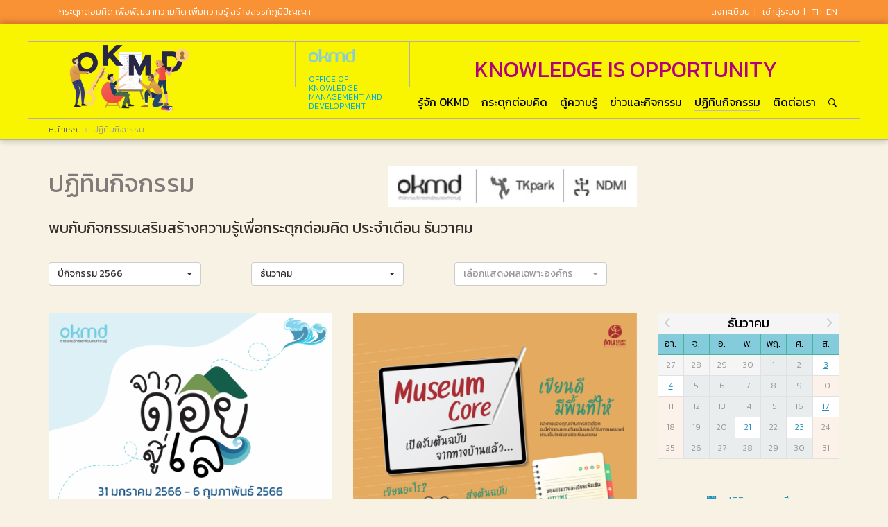

--- FILE ---
content_type: text/html; charset=UTF-8
request_url: https://www.okmd.or.th/activities/activities-months.php?filter_month=12&filter_year=2022&arrFilter_pf%5BDATE_START%5D=2023-01&SECTION_CODE=&set_filter=Y
body_size: 12599
content:
<!DOCTYPE html>
<html lang="th">
<head>
<meta name="viewport" content="width=device-width, initial-scale=1">

<meta http-equiv="X-UA-Compatible" content="IE=edge">


<meta http-equiv="Content-Type" content="text/html; charset=UTF-8" />
<meta name="keywords" content="ปฏิทินกิจกรรม OKMD" />
<meta name="description" content="ปฏิทินกิจกรรมของ OKMD พบกับกิจกรรมเสริมสร้างความรู้เพื่อกระตุกต่อมคิดตลอดทั้งปี" />
<link href="/bitrix/js/main/core/css/core.min.css?14758358822854" type="text/css"  rel="stylesheet" />
<link href="/bitrix/components/customized/catalog.filter/templates/activity-month-filter/style.css?14751156193469" type="text/css"  rel="stylesheet" />
<link href="/bitrix/css/main/bootstrap.min.css?1475835879117487" type="text/css"  rel="stylesheet" />
<link href="/bitrix/css/main/font-awesome.min.css?147583587923748" type="text/css"  rel="stylesheet" />
<link href="/bitrix/templates/main-website/js/bootstrap/css/bootstrap-select.min.css?14707936776290" type="text/css"  rel="stylesheet" />
<link href="/bitrix/components/bitrix/system.pagenavigation/templates/modern/style.min.css?1475835878659" type="text/css"  rel="stylesheet" />
<link href="/bitrix/templates/main-website/components/bitrix/news.list/activity-card/style.css?14751200101411" type="text/css"  rel="stylesheet" />
<link href="/bitrix/components/customized/news.calendar/templates/compact/style.css?14758273172268" type="text/css"  rel="stylesheet" />
<link href="/bitrix/templates/main-website/js/bootstrap/css/bootstrap.min.css?1466587741121260" type="text/css"  data-template-style="true"  rel="stylesheet" />
<link href="/bitrix/templates/main-website/fonts/webfont.css?14732150059190" type="text/css"  data-template-style="true"  rel="stylesheet" />
<link href="/bitrix/templates/main-website/js/font-awesome/css/font-awesome.min.css?146658774126705" type="text/css"  data-template-style="true"  rel="stylesheet" />
<link href="/bitrix/templates/main-website/css/animate.css?144326792270992" type="text/css"  data-template-style="true"  rel="stylesheet" />
<link href="/bitrix/templates/main-website/css/cookieconsent.min.css?16315943664958" type="text/css"  data-template-style="true"  rel="stylesheet" />
<link href="/bitrix/templates/main-website/components/bitrix/main.site.selector/select-sites/style.css?1468556741322" type="text/css"  data-template-style="true"  rel="stylesheet" />
<link href="/bitrix/templates/main-website/components/bitrix/menu/main-menu/style.css?1475122544803" type="text/css"  data-template-style="true"  rel="stylesheet" />
<link href="/bitrix/templates/main-website/components/bitrix/search.form/search/style.css?1475123941935" type="text/css"  data-template-style="true"  rel="stylesheet" />
<link href="/bitrix/components/bitrix/breadcrumb/templates/.default/style.min.css?1475835878448" type="text/css"  data-template-style="true"  rel="stylesheet" />
<link href="/bitrix/components/customized/forum.topic.reviews.form/templates/footer/style.css?1475917471699" type="text/css"  data-template-style="true"  rel="stylesheet" />
<link href="/bitrix/components/customized/subscribe.form/templates/subscribe/style.css?1472711973517" type="text/css"  data-template-style="true"  rel="stylesheet" />
<link href="/bitrix/templates/main-website/js/bootstrap/bootstrapvalidator/css/bootstrapValidator.min.css?1433835251694" type="text/css"  data-template-style="true"  rel="stylesheet" />
<link href="/bitrix/templates/main-website/js/owl2/assets/owl.carousel.min.css?14609913403020" type="text/css"  data-template-style="true"  rel="stylesheet" />
<link href="/bitrix/templates/main-website/js/owl2/assets/owl.theme.default.min.css?14702918141003" type="text/css"  data-template-style="true"  rel="stylesheet" />
<link href="/bitrix/templates/main-website/styles.css?1509361584103" type="text/css"  data-template-style="true"  rel="stylesheet" />
<link href="/bitrix/templates/main-website/template_styles.css?176887584089762" type="text/css"  data-template-style="true"  rel="stylesheet" />
<script type="text/javascript">if(!window.BX)window.BX={message:function(mess){if(typeof mess=='object') for(var i in mess) BX.message[i]=mess[i]; return true;}};</script>
<script type="text/javascript">(window.BX||top.BX).message({'JS_CORE_LOADING':'Loading...','JS_CORE_WINDOW_CLOSE':'Close','JS_CORE_WINDOW_EXPAND':'Expand','JS_CORE_WINDOW_NARROW':'Restore','JS_CORE_WINDOW_SAVE':'Save','JS_CORE_WINDOW_CANCEL':'Cancel','JS_CORE_H':'h','JS_CORE_M':'m','JS_CORE_S':'s','JS_CORE_NO_DATA':'- No data -','JSADM_AI_HIDE_EXTRA':'Hide extra items','JSADM_AI_ALL_NOTIF':'All notifications','JSADM_AUTH_REQ':'Authentication is required!','JS_CORE_WINDOW_AUTH':'Log In','JS_CORE_IMAGE_FULL':'Full size','JS_CORE_WINDOW_CONTINUE':'Continue'});</script>
<script type="text/javascript">(window.BX||top.BX).message({'LANGUAGE_ID':'th','FORMAT_DATE':'DD/MM/YYYY','FORMAT_DATETIME':'DD/MM/YYYY HH:MI:SS','COOKIE_PREFIX':'BITRIX_SM','SERVER_TZ_OFFSET':'25200','SITE_ID':'th','SITE_DIR':'/','USER_ID':'','SERVER_TIME':'1769077713','USER_TZ_OFFSET':'0','USER_TZ_AUTO':'Y','bitrix_sessid':'66c527b6da5228074c503c240ff5f1d2'});</script>


<script type="text/javascript" src="/bitrix/js/main/core/core.min.js?147583588270997"></script>
<script type="text/javascript" src="/bitrix/js/main/core/core_db.min.js?14758358825048"></script>
<script type="text/javascript" src="/bitrix/js/main/core/core_ajax.min.js?147583588220978"></script>
<script type="text/javascript" src="/bitrix/js/main/json/json2.min.js?14758358813467"></script>
<script type="text/javascript" src="/bitrix/js/main/core/core_ls.min.js?14758358827365"></script>
<script type="text/javascript" src="/bitrix/js/main/core/core_fx.min.js?14758358829592"></script>
<script type="text/javascript" src="/bitrix/js/main/core/core_frame_cache.min.js?147583588210587"></script>


<script type="text/javascript" src="/bitrix/templates/main-website/js/jquery.min.js?146658774195957"></script>
<script type="text/javascript" src="/bitrix/templates/main-website/js/bootstrap/js/bootstrap.min.js?146658774136868"></script>
<script type="text/javascript" src="/bitrix/templates/main-website/js/bootstrap/bootstrapvalidator/js/bootstrapValidator.min.js?1433835251110933"></script>
<script type="text/javascript" src="/bitrix/templates/main-website/js/bootstrap/js/bootstrap-select.min.js?147079367833282"></script>
<script type="text/javascript">var _ba = _ba || []; _ba.push(["aid", "a7ac2d4890759eb1c3f750a9ec2f2460"]); _ba.push(["host", "www.okmd.or.th"]); (function() {var ba = document.createElement("script"); ba.type = "text/javascript"; ba.async = true;ba.src = (document.location.protocol == "https:" ? "https://" : "http://") + "bitrix.info/ba.js";var s = document.getElementsByTagName("script")[0];s.parentNode.insertBefore(ba, s);})();</script>


<link rel="shortcut icon" type="image/x-icon" href="https://www.okmd.or.th/bitrix/templates/main-website/favicon.ico" />
<link rel="apple-touch-icon" href="https://www.okmd.or.th/bitrix/templates/main-website/images/icon-60.png">
<link rel="apple-touch-icon" sizes="76x76" href="https://www.okmd.or.th/bitrix/templates/main-website/images/icon-76.png">
<link rel="apple-touch-icon" sizes="120x120" href="https://www.okmd.or.th/bitrix/templates/main-website/images/icon-60@2x.png">
<link rel="apple-touch-icon" sizes="152x152" href="https://www.okmd.or.th/bitrix/templates/main-website/images/icon-76@2x.png">
<link rel="apple-touch-icon" sizes="180x180" href="https://www.okmd.or.th/bitrix/templates/main-website/images/icon-60@3x.png" />
<link rel="icon" sizes="36x36" href="https://www.okmd.or.th/bitrix/templates/main-website/images/launcher-icon-0-75x.png">
<link rel="icon" sizes="48x48" href="https://www.okmd.or.th/bitrix/templates/main-website/images/launcher-icon-1x.png">
<link rel="icon" sizes="72x72" href="https://www.okmd.or.th/bitrix/templates/main-website/images/launcher-icon-1-5x.png">
<link rel="icon" sizes="96x96" href="https://www.okmd.or.th/bitrix/templates/main-website/images/launcher-icon-2x.png">
<link rel="icon" sizes="144x144" href="https://www.okmd.or.th/bitrix/templates/main-website/images/launcher-icon-3x.png">
<link rel="icon" sizes="192x192" href="https://www.okmd.or.th/bitrix/templates/main-website/images/launcher-icon-4x.png">
<!-- Social -->
<meta name="author" content="OKMD | Office of Knowledge Management and Development (Public Organization)">
<link rel="canonical" href="https://www.okmd.or.th/activities/" />
<!--facebook-->
<meta property="og:title" content="ปฏิทินกิจกรรม - OKMD | Office of Knowledge Management and Development" />
<meta property="og:description" content="ปฏิทินกิจกรรมของ OKMD พบกับกิจกรรมเสริมสร้างความรู้เพื่อกระตุกต่อมคิดตลอดทั้งปี" />
<meta property="og:url" content="http://www.okmd.or.th/activities/activities-months.php?filter_month=12&filter_year=2022&arrFilter_pf%5BDATE_START%5D=2023-01&SECTION_CODE=&set_filter=Y" />
<meta property="og:site_name" content="okmd.or.th - กระตุกต่อมคิด เพื่อพัฒนาความคิด เพิ่มความรู้ สร้างสรรค์ภูมิปัญญา" />
<meta property="og:image" content="http://www.okmd.or.th/images/img-share.png" />
<!--twitter-->
<meta name="twitter:title" content="ปฏิทินกิจกรรม - OKMD | Office of Knowledge Management and Development" />
<meta name="twitter:description" content="ปฏิทินกิจกรรมของ OKMD พบกับกิจกรรมเสริมสร้างความรู้เพื่อกระตุกต่อมคิดตลอดทั้งปี" />
<meta name="twitter:image" content="http://www.okmd.or.th/images/img-share.png" />
<!-- / Social -->
<title>ปฏิทินกิจกรรม - OKMD | Office of Knowledge Management and Development</title>

<!--[if lt IE 9]>
<script src="https://oss.maxcdn.com/html5shiv/3.7.2/html5shiv.min.js"></script>
<script src="/bitrix/templates/main-website/js/respond.min.js"></script>
<script  src="//css3-mediaqueries-js.googlecode.com/svn/trunk/css3-mediaqueries.js"></script>
<![endif]-->

<!-- add cookie--> 
<script src="https://gppc-app.pdpc.or.th/cdn/pdpa-cookieconsent.js"></script>
<script src="https://gppc-app.pdpc.or.th/cdn/pdpa-cookieconsent-init.js?client=ca-pub-305578129820250220&adjust=true"></script>

<script>
  window.dispatchEvent(new CustomEvent("pdpa_cookies_change_language",{detail:th}))
</script>

</head>
<body  id= "JAN" >

<!-- Google Analytics -->

<script>
  (function(i,s,o,g,r,a,m){i['GoogleAnalyticsObject']=r;i[r]=i[r]||function(){
  (i[r].q=i[r].q||[]).push(arguments)},i[r].l=1*new Date();a=s.createElement(o),
  m=s.getElementsByTagName(o)[0];a.async=1;a.src=g;m.parentNode.insertBefore(a,m)
  })(window,document,'script','https://www.google-analytics.com/analytics.js','ga');

  ga('create', 'UA-32437332-1', 'auto');
  ga('send', 'pageview');
</script>
<!-- End Google Analytics -->

<!-- Google tag (gtag.js) -->
<script async src="https://www.googletagmanager.com/gtag/js?id=G-8EEKCFJLSK"></script>
<script>
  window.dataLayer = window.dataLayer || [];
  function gtag(){dataLayer.push(arguments);}
  gtag('js', new Date());

  gtag('config', 'G-8EEKCFJLSK');
</script>


<!-- facebook script -->
<script>
  window.fbAsyncInit = function() {
    FB.init({
      appId      : '1039183606201256',
      xfbml      : true,
      version    : 'v2.7'
    });
  };

  (function(d, s, id){
     var js, fjs = d.getElementsByTagName(s)[0];
     if (d.getElementById(id)) {return;}
     js = d.createElement(s); js.id = id;
     js.src = "//connect.facebook.net/en_US/sdk.js";
     fjs.parentNode.insertBefore(js, fjs);
   }(document, 'script', 'facebook-jssdk'));
</script><!-- facebook script -->
<div id="wrapper">
    <div id="panel"></div>
    <div class="visible-print"><img  height="60"  src="/images/template/logo_okmd.png" alt="OKMD กระตุกต่อมคิด สำนักงานบริหารและพัฒนาองค์ความรู้ - Opportunity for All" /></div>
    <div class="header-top hidden-print">
        <div class="container">
            <div class="header-left">กระตุกต่อมคิด เพื่อพัฒนาความคิด เพิ่มความรู้ สร้างสรรค์ภูมิปัญญา</div>
            <div class="header-right">
                        	 <a class="inverse" href="/login/?backurl=/activities/activities-months.php?filter_month=12&filter_year=2022&arrFilter_pf%5BDATE_START%5D=2023-01&SECTION_CODE=&set_filter=Y&register=yes">ลงทะเบียน</a> &nbsp;| &nbsp; <a class="inverse" href="/login/?backurl=/activities/activities-months.php?filter_month=12&filter_year=2022&arrFilter_pf%5BDATE_START%5D=2023-01&SECTION_CODE=&set_filter=Y">เข้าสู่ระบบ</a>
			 
               &nbsp;| &nbsp;
                <div class="select-site">
			<span title="Thai">th</span>&nbsp;
				<a href="http://okmd.or.th/en/activities" title=" English">en</a>&nbsp;
	</div>
            </div>
        </div>
    </div>

    <header id="header" class="page-header">
    	<div id="filter-nav" data-spy="affix" data-offset-top="125" data-offset-bottom="0">
		<nav class="navbar navbar-default">
			<div class="container header-container">  <div class="brand-text-header">KNOWLEDGE IS OPPORTUNITY</div>
				<div class="navbar-header">
                <span class="line-header"></span>
                <span class="line-header line2"></span>
                <span class="line-header line3"></span>
                <div class="mini-okmd">
                <img src="/images/template/okmd-logo-mini.png" height="30" alt="OKMD กระตุกต่อมคิด สำนักงานบริหารและพัฒนาองค์ความรู้ - Opportunity for All" class="grayscale" />
                                <span>Office of Knowledge<br>Management and<br>Development</span>
                </div>
				<!-- Mobile Toggle Menu Button -->
				<a class="js-main-nav-toggle main-nav-toggle" data-toggle="collapse" data-target="#main-navbar" aria-expanded="false" title="OKMD MENU"><i></i></a>
				<a class="navbar-brand" href="/" title="OKMD"><img src="/images/template/okmd-logo-thai-boxing.png" width="280" height="100" alt="OKMD กระตุกต่อมคิด สำนักงานบริหารและพัฒนาองค์ความรู้ - Opportunity for All"/></a>
				</div>

				<div id="main-navbar" class="navbar-collapse collapse">
                        
<ul class="nav navbar-nav navbar-right">
							<li><li class="dropdown "><a href="/about/" data-hover="dropdown" data-toggle="dropdown" class="disabled dropdown-toggle"><span>รู้จัก OKMD <span class="border"></span></span> <i class="ion-chevron-down"></i></a>
				<ul class="dropdown-menu">
															<li><a href="/about/index.php"><span>รู้จัก OKMD <span class="border"></span></span></a></li>
																		<li><a href="/about/policy/"><span>นโยบายและแผนการดำเนินงาน <span class="border"></span></span></a></li>
																		<li><a href="/about/structure/"><span>โครงสร้าง OKMD <span class="border"></span></span></a></li>
																		<li><a href="/about/board/"><span>คณะกรรมการและผู้บริหาร <span class="border"></span></span></a></li>
																		<li><a href="/about/affirmative/"><span>คำรับรองการปฏิบัติงาน <span class="border"></span></span></a></li>
																		<li><a href="/about/oversight/"><span>การกำกับดูแลกิจการ <span class="border"></span></span></a></li>
																		<li><a href="/about/report/"><span>รายงาน <span class="border"></span></span></a></li>
																		<li><a href="/about/regulations/"><span>กฎ ระเบียบ ข้อบังคับ <span class="border"></span></span></a></li>
																		<li><a href="/about/information-center/"><span>ศูนย์ข้อมูลข่าวสารอิเล็กทรอนิกส์ของ สบร. <span class="border"></span></span></a></li>
																		<li><a href="/about/service-manuals/"><span>คู่มือ/แนวทางการปฏิบัติงาน <span class="border"></span></span></a></li>
																		<li><a href="/about/career/"><span>สมัครงาน <span class="border"></span></span></a></li>
																		<li><a href="/about/procurement/"><span>ประกาศจัดซื้อจัดจ้าง <span class="border"></span></span></a></li>
										</ul></li>											<li ><a href="/okmd-kratooktomkit/" class="root-item"><span>กระตุกต่อมคิด <span class="border"></span></span></a></li>
														<li><li class="dropdown "><a href="/knowledge/" data-hover="dropdown" data-toggle="dropdown" class="disabled dropdown-toggle"><span>ตู้ความรู้ <span class="border"></span></span> <i class="ion-chevron-down"></i></a>
				<ul class="dropdown-menu">
															<li><a href="/knowledge-festival/"><span>OKMD Knowledge Festival <span class="border"></span></span></a></li>
																		<li><a href="/fast-forward-talk/"><span>OKMD The Knowledge Talk <span class="border"></span></span></a></li>
																		<li><a href="/bbl/"><span>Brain-based Learning <span class="border"></span></span></a></li>
																		<li><a href="/smart-farmer/"><span>ศูนย์ความรู้กินได้ <span class="border"></span></span></a></li>
																		<li><a href="/okmd-opportunity/"><span>ส่องโอกาสสร้างอาชีพ <span class="border"></span></span></a></li>
																		<li><a href="/knowledge/modern-thai-silk/"><span>Modern Thai Silk <span class="border"></span></span></a></li>
																		<li><a href="/knowledge/creative-goods-services-stats/"><span>สถิติสร้างสรรค์ <span class="border"></span></span></a></li>
																		<li><a href="/knowledge/okmd-tv/"><span>OKMD TV <span class="border"></span></span></a></li>
																		<li><a href="/knowledge/okmd-magazine/"><span>นิตยสาร OKMD กระตุกต่อมคิด <span class="border"></span></span></a></li>
																		<li><a href="/knowledge/okmd-booklet/"><span>OKMD แนะนำหนังสือดี <span class="border"></span></span></a></li>
										</ul></li>							<li><li class="dropdown "><a href="/news/" data-hover="dropdown" data-toggle="dropdown" class="disabled dropdown-toggle"><span>ข่าวและกิจกรรม <span class="border"></span></span> <i class="ion-chevron-down"></i></a>
				<ul class="dropdown-menu">
															<li><a href="/news/public-relations/"><span>ข่าวประชาสัมพันธ์ <span class="border"></span></span></a></li>
																		<li><a href="/news/organization/"><span>ข่าวองค์กร <span class="border"></span></span></a></li>
																		<li><a href="/about/career/"><span>สมัครงาน <span class="border"></span></span></a></li>
																		<li><a href="/about/procurement/"><span>ประกาศจัดซื้อจัดจ้าง <span class="border"></span></span></a></li>
										</ul></li>											<li  class="active"><a href="/activities/" class="root-item-selected"><span>ปฏิทินกิจกรรม <span class="border"></span></span></a></li>
																		<li ><a href="/contact/" class="root-item"><span>ติดต่อเรา <span class="border"></span></span></a></li>
							<li class="hidden-md-down" ><a class="ShowSearch" href="/search/" title="Search"><span><i class="ion-ios-search-strong"></i> <span class="border"></span></span></a></li>
</ul>

<!--search-page-->
<div id="search-page">
    <div class="search-content">
        <div class="search-form">
<form action="/search/">
         <label for="q" class="hidden">search:</label>
    <input type="text" name="q" id="q" size="15" maxlength="50" placeholder="_Start Typing" class="form-search"/>
        <input class="sumbit-search" name="s" type="submit" value="ค้นหา" />
</form>
</div>

<script>
jQuery(function($) {
	//$("#q").focus();
	$("#q").select();
}); 
</script>

    </div>
</div>
<!--search-page-->                </div>
			</div>
		</nav>
        </div>
	</header>
	<!-- END .header -->

    <div id="content-section">
        	<div class="container breadcrumb-section hidden-print hidden-sm-down">
    <div class="bx-breadcrumb">
			<div class="bx-breadcrumb-item" id="bx_breadcrumb_0" itemscope="" itemtype="http://data-vocabulary.org/Breadcrumb">
				
				<a href="/" title="หน้าแรก" itemprop="url">
					<span itemprop="title">หน้าแรก</span>
				</a>
			</div>
			<div class="bx-breadcrumb-item">
				<i class="fa fa-angle-right"></i>
				<span>ปฏิทินกิจกรรม</span>
			</div><div style="clear:both"></div></div>    </div>

    <div class="main-content">
    <div id="page-inside">
                <section class="inside-content">
<div class="container">
    <div class="row">
        <div class="col-md-9" role="main">
         	<div class="row">
        		<div class="col-md-5"><h1>ปฏิทินกิจกรรม</h1></div>
        		<div class="col-md-7"><div class="activity-logo-group"><img src="/images/template/activity-logo-group.png" width="359" height="46" alt=""/></div></div>
            </div>


            <h3 id="activity-filter-title">พบกับกิจกรรมเสริมสร้างความรู้เพื่อกระตุกต่อมคิด ประจำเดือน ธันวาคม </h3><br>

<div class="row">
  <form id="activity_filter" method="GET">
    <div class="col-xs-12 col-sm-4 col-md-4">
    	<select id="filter_year" class="selectpicker" name="arrFilter_pf[DATE_START]">
                    <option  value="2020">ปีกิจกรรม 2563</option>
                    <option  value="2021">ปีกิจกรรม 2564</option>
                    <option  value="2022">ปีกิจกรรม 2565</option>
                    <option selected value="2023">ปีกิจกรรม 2566</option>
                    <option  value="2024">ปีกิจกรรม 2567</option>
                    <option  value="2025">ปีกิจกรรม 2568</option>
                    <option  value="2026">ปีกิจกรรม 2569</option>
                </select>
      <input type="hidden" id="_filter_year" name="filter_year" value="2022" />
      <input type="hidden" id="filter_day" name="filter_day" value="" />
    </div>
    <div class="col-xs-12 col-sm-4 col-md-4 selectmonth">
    	<select id="filter_month" class="selectpicker" name="filter_month">
        <option value="">แสดงผลทุกเดือนทั้งปี</option>
                  <option value="01" >มกราคม</option>
                  <option value="02" >กุมภาพันธ์</option>
                  <option value="03" >มีนาคม</option>
                  <option value="04" >เมษายน</option>
                  <option value="05" >พฤษภาคม</option>
                  <option value="06" >มิถุนายน</option>
                  <option value="07" >กรกฎาคม</option>
                  <option value="08" >สิงหาคม</option>
                  <option value="09" >กันยายน</option>
                  <option value="10" >ตุลาคม</option>
                  <option value="11" >พฤศจิกายน</option>
                  <option value="12" selected>ธันวาคม</option>
              </select>
    </div>
    <div class="col-xs-12 col-sm-4 col-md-4">
    	<select id="filter_section" class="selectpicker" name="SECTION_CODE">
          <option selected value="">เลือกแสดงผลเฉพาะองค์กร</option>
          <option  value="OKMD">OKMD</option>
          <option  value="TKpark">TKpark</option>
          <option  value="NDMI">NDMI</option>
      </select>
    </div>
    <input type="hidden" name="set_filter" value="Y" />
  </form>
</div>
<script>
  var submit;
  var siteId = '/th';
  if(siteId == '/th'){
    siteId = '';
  }
  function submitFilter(){
    submit = setInterval(function(){ $("#activity_filter").submit() }, 1000);
  }
  $("#filter_month").change(function(){
    // console.log(this.value);
    $('#filter_day').val('');
    if(this.value != ""){
      clearInterval(submit);
      submitFilter();
    }else{
      window.location.href = siteId+'/activities/';
    }
  });
  $("#filter_section").change(function(){
    clearInterval(submit);
    submitFilter();
  });
  $("#filter_year").change(function(){
    $('#filter_day').val('');
    $('#_filter_year').val(this.value);
    clearInterval(submit);
    submitFilter();
  });
  $("#activity_filter").submit(function(e) {
    e.preventDefault();
    clearInterval(submit);
    // var data = $( this ).serialize();
    var data = $( this ).serializeArray();
    var month = $('#filter_month').val();
    var day = $('#filter_day').val();
    data.map(function(item,index){
      if(item.name == "arrFilter_pf[DATE_START]" && month !== ""){
        item.value += "-"+month;
        if(day !== ""){
          item.value += "-"+day;
        }
      }
    },month);
    // console.log(data);
    $.ajax({
      url: siteId+"/activities/ajaxMonth.php",
      cache: false,
      data:data
    }).done(function( html ) {
      $( "#activitylist" ).html( html );
    });
  });
</script>

<br />
		</div>
	</div>
  <div id="activitylist">
    <div class="row" >
        <div class="col-md-9" role="main">
       <div id="comp_09e95983ea0dd1e93f809f84c1b1e5d4"><div class="item-calendar-sidebar">
<div class="row">


<div class="col-sm-6 col-md-6">
	<div class="item-sidebar-list-calendar">

        <div class="item-sidebar-calendar-img">
        <div class="overlay-container">
                                                                <a href="/activities/5187/"><img
                            src="/upload/iblock/7d9/960x960.png"
                            width="900"
                            height="900"
                            alt="ค่ายพัฒนาทักษะเยาวชนด้านการคิดเชิงออกแบบสร้างสรรค์ (Youth Camp) &quot;เปิดโลกเยาวชนจากดอยสู่เล&quot;"
                            title="ค่ายพัฒนาทักษะเยาวชนด้านการคิดเชิงออกแบบสร้างสรรค์ (Youth Camp) &quot;เปิดโลกเยาวชนจากดอยสู่เล&quot;"
                            /></a>
                                                <a class="overlay" href="/activities/5187/" title=""><div class="button">Read More</div></a>
            </div>
        </div>
    
    <div class="item-calendar-detail">
    	<div class="date-time">31 มกราคม - 06 กุมภาพันธ์ 2566 </div>    	<h2 class="title-name"><a href="/activities/5187/">ค่ายพัฒนาทักษะเยาวชนด้านการคิดเชิงออกแบบสร้างสรรค์ (Youth Camp) &quot;เปิดโลกเยาวชนจากดอยสู่เล&quot;</a></h2>
        <div class="location">สถานที่: พิพิธภัณฑ์ธรรมชาติวิทยาเกาะและทะเลไทย จ.ชลบุรี/ ศูนย์การเรียนรู้ป่าชายเลนพระเจดีย์กลางน้ำ/ สวนพฤกษศาสตร์ระยอง/ สวนพฤกษศาสตร์บ้านเพ จ.ระยอง<br><a class="inverse2 underline" href="/activities/5187/">รายละเอียดเพิ่มเติม</a></div>

         
		    </div>

</div>
</div>



<div class="col-sm-6 col-md-6">
	<div class="item-sidebar-list-calendar">

        <div class="item-sidebar-calendar-img">
        <div class="overlay-container">
                                                                <a href="/activities/5264/"><img
                            src="/upload/iblock/432/mcore_700x700.png"
                            width="900"
                            height="900"
                            alt="Museum Core เปิดรับต้นฉบับจากทางบ้านแล้ว..."
                            title="Museum Core เปิดรับต้นฉบับจากทางบ้านแล้ว..."
                            /></a>
                                                <a class="overlay" href="/activities/5264/" title=""><div class="button">Read More</div></a>
            </div>
        </div>
    
    <div class="item-calendar-detail">
    	<div class="date-time">25 มกราคม - 31 กรกฎาคม 2566 </div>    	<h2 class="title-name"><a href="/activities/5264/">Museum Core เปิดรับต้นฉบับจากทางบ้านแล้ว...</a></h2>
        <div class="location"><a class="inverse2 underline" href="/activities/5264/">รายละเอียดเพิ่มเติม</a></div>

         
		    </div>

</div>
</div>

</div><div class="row">

<div class="col-sm-6 col-md-6">
	<div class="item-sidebar-list-calendar">

        <div class="item-sidebar-calendar-img">
        <div class="overlay-container">
                                                                <a href="/activities/OKMD/5165/"><img
                            src="/upload/iblock/389/Library%20Alive-7th-01.jpg"
                            width="900"
                            height="900"
                            alt="กิจกรรม Library Alive ตอน เขียนอย่างเป็นธรรมชาติกับ วีรพร นิติประภา"
                            title="กิจกรรม Library Alive ตอน เขียนอย่างเป็นธรรมชาติกับ วีรพร นิติประภา"
                            /></a>
                                                <a class="overlay" href="/activities/OKMD/5165/" title=""><div class="button">Read More</div></a>
            </div>
        </div>
    
    <div class="item-calendar-detail">
    	<div class="date-time">21 มกราคม 2566 <br>เวลา: 10.00-12.00 น.</div>    	<h2 class="title-name"><a href="/activities/OKMD/5165/">กิจกรรม Library Alive ตอน เขียนอย่างเป็นธรรมชาติกับ วีรพร นิติประภา</a></h2>
        <div class="location">สถานที่: ห้องสมุดเพื่อการเรียนรู้ซอยพระนาง<br><a class="inverse2 underline" href="/activities/OKMD/5165/">รายละเอียดเพิ่มเติม</a></div>

         
		<img src="/images/template/OKMD-ac.png" width="70" height="40" alt=""/>    </div>

</div>
</div>



<div class="col-sm-6 col-md-6">
	<div class="item-sidebar-list-calendar">

        <div class="item-sidebar-calendar-img">
        <div class="overlay-container">
                                                                <a href="/activities/OKMD/5167/"><img
                            src="/upload/iblock/87c/kids_700x700.png"
                            width="700"
                            height="700"
                            alt="วันเด็กแห่งชาติ 2566 ตอน “นิทานอาเซียน เล่นสนุกกับคติสอนใจ”"
                            title="วันเด็กแห่งชาติ 2566 ตอน “นิทานอาเซียน เล่นสนุกกับคติสอนใจ”"
                            /></a>
                                                <a class="overlay" href="/activities/OKMD/5167/" title=""><div class="button">Read More</div></a>
            </div>
        </div>
    
    <div class="item-calendar-detail">
    	<div class="date-time">14 มกราคม 2566 <br>เวลา: 10.00 - 16.00 น.</div>    	<h2 class="title-name"><a href="/activities/OKMD/5167/">วันเด็กแห่งชาติ 2566 ตอน “นิทานอาเซียน เล่นสนุกกับคติสอนใจ”</a></h2>
        <div class="location">สถานที่: สนามหญ้าด้านหน้าอาคารนิทรรศการและตึกมิวซียมสยาม<br><a class="inverse2 underline" href="/activities/OKMD/5167/">รายละเอียดเพิ่มเติม</a></div>

         
		<img src="/images/template/OKMD-ac.png" width="70" height="40" alt=""/>    </div>

</div>
</div>

</div><div class="row">

<div class="col-sm-6 col-md-6">
	<div class="item-sidebar-list-calendar">

        <div class="item-sidebar-calendar-img">
        <div class="overlay-container">
                                                                <a href="/activities/OKMD/5166/"><img
                            src="/upload/iblock/4d1/001%20%E0%B8%9B%E0%B8%8A%E0%B8%AA-%E0%B8%A7%E0%B8%B1%E0%B8%99%E0%B9%80%E0%B8%94%E0%B9%87%E0%B8%81.png"
                            width="900"
                            height="900"
                            alt="OKMD Playground ‘A Happy place for Kids’"
                            title="OKMD Playground ‘A Happy place for Kids’"
                            /></a>
                                                <a class="overlay" href="/activities/OKMD/5166/" title=""><div class="button">Read More</div></a>
            </div>
        </div>
    
    <div class="item-calendar-detail">
    	<div class="date-time">14 มกราคม 2566 <br>เวลา: 8.00 - 15.00 น.</div>    	<h2 class="title-name"><a href="/activities/OKMD/5166/">OKMD Playground ‘A Happy place for Kids’</a></h2>
        <div class="location">สถานที่: ตึกสันติไมตรี ทำเนียบรัฐบาล <br><a class="inverse2 underline" href="/activities/OKMD/5166/">รายละเอียดเพิ่มเติม</a></div>

         
		<img src="/images/template/OKMD-ac.png" width="70" height="40" alt=""/>    </div>

</div>
</div>



<div class="col-sm-6 col-md-6">
	<div class="item-sidebar-list-calendar">

        <div class="item-sidebar-calendar-img">
        <div class="overlay-container">
                                                                <a href="/activities/5161/"><img
                            src="/upload/iblock/11b/TK-BGC-2023_700x700.png"
                            width="700"
                            height="700"
                            alt="TK Board Game Club คลับสนุกๆ ของคนรักบอร์ดเกม"
                            title="TK Board Game Club คลับสนุกๆ ของคนรักบอร์ดเกม"
                            /></a>
                                                <a class="overlay" href="/activities/5161/" title=""><div class="button">Read More</div></a>
            </div>
        </div>
    
    <div class="item-calendar-detail">
    	<div class="date-time">15 มกราคม - 10 ธันวาคม 2566 <br>เวลา: 11.00 – 17.00 น.</div>    	<h2 class="title-name"><a href="/activities/5161/">TK Board Game Club คลับสนุกๆ ของคนรักบอร์ดเกม</a></h2>
        <div class="location">สถานที่: ลานสานฝัน อุทยานการเรียนรู้ TK Park ชั้น 8 ศูนย์การค้าเซ็นทรัลเวิลด์<br><a class="inverse2 underline" href="/activities/5161/">รายละเอียดเพิ่มเติม</a></div>

         
		<img src="/images/template/OKMD-ac.png" width="70" height="40" alt=""/>    </div>

</div>
</div>

</div><div class="row">

<div class="col-sm-6 col-md-6">
	<div class="item-sidebar-list-calendar">

        <div class="item-sidebar-calendar-img">
        <div class="overlay-container">
                                                                <a href="/activities/OKMD/5160/"><img
                            src="/upload/iblock/2bb/mu-core_700x700.png"
                            width="700"
                            height="700"
                            alt="Museum Core “เปิดรับต้นฉบับจากทางบ้าน”"
                            title="Museum Core “เปิดรับต้นฉบับจากทางบ้าน”"
                            /></a>
                                                <a class="overlay" href="/activities/OKMD/5160/" title=""><div class="button">Read More</div></a>
            </div>
        </div>
    
    <div class="item-calendar-detail">
    	<div class="date-time">06 มกราคม - 30 มิถุนายน 2566 </div>    	<h2 class="title-name"><a href="/activities/OKMD/5160/">Museum Core “เปิดรับต้นฉบับจากทางบ้าน”</a></h2>
        <div class="location"><a class="inverse2 underline" href="/activities/OKMD/5160/">รายละเอียดเพิ่มเติม</a></div>

         
		<img src="/images/template/OKMD-ac.png" width="70" height="40" alt=""/>    </div>

</div>
</div>



<div class="col-sm-6 col-md-6">
	<div class="item-sidebar-list-calendar">

        <div class="item-sidebar-calendar-img">
        <div class="overlay-container">
                                                                <a href="/activities/OKMD/5159/"><img
                            src="/upload/iblock/405/tale_700x700.png"
                            width="900"
                            height="900"
                            alt="นิทานผลิบาน เดือนมกราคม 2566"
                            title="นิทานผลิบาน เดือนมกราคม 2566"
                            /></a>
                                                <a class="overlay" href="/activities/OKMD/5159/" title=""><div class="button">Read More</div></a>
            </div>
        </div>
    
    <div class="item-calendar-detail">
    	<div class="date-time">22 - 29 มกราคม 2566 <br>เวลา: 10.30 – 12.00 น.</div>    	<h2 class="title-name"><a href="/activities/OKMD/5159/">นิทานผลิบาน เดือนมกราคม 2566</a></h2>
        <div class="location">สถานที่: ศูนย์การเรียนรู้อเนกประสงค์ อุทยานการเรียนรู้ TK Park ชั้น 8 ศูนย์การค้าเซ็นทรัลเวิลด์<br><a class="inverse2 underline" href="/activities/OKMD/5159/">รายละเอียดเพิ่มเติม</a></div>

         
		<img src="/images/template/OKMD-ac.png" width="70" height="40" alt=""/>    </div>

</div>
</div>

</div><div class="row">

<div class="col-sm-6 col-md-6">
	<div class="item-sidebar-list-calendar">

        <div class="item-sidebar-calendar-img">
        <div class="overlay-container">
                                                                <a href="/activities/OKMD/5153/"><img
                            src="/upload/iblock/982/14JAN2023.png"
                            width="900"
                            height="900"
                            alt="ปล่อยพลังไทย ตามใจคิด(ส์)"
                            title="ปล่อยพลังไทย ตามใจคิด(ส์)"
                            /></a>
                                                <a class="overlay" href="/activities/OKMD/5153/" title=""><div class="button">Read More</div></a>
            </div>
        </div>
    
    <div class="item-calendar-detail">
    	<div class="date-time">14 มกราคม 2566 <br>เวลา: 10:00 - 17:00 น.</div>    	<h2 class="title-name"><a href="/activities/OKMD/5153/">ปล่อยพลังไทย ตามใจคิด(ส์)</a></h2>
        <div class="location">สถานที่: TK Park ชั้น 8 Dazzle Zone ศูนย์การค้าเซ็นทรัลเวิลด์<br><a class="inverse2 underline" href="/activities/OKMD/5153/">รายละเอียดเพิ่มเติม</a></div>

         
		<img src="/images/template/OKMD-ac.png" width="70" height="40" alt=""/>    </div>

</div>
</div>

</div>

	<br /></div>
<script type="text/javascript">
  //console.log($('#activity-filter-title'));
  var title = "พบกับกิจกรรมเสริมสร้างความรู้เพื่อกระตุกต่อมคิด ประจำเดือน ธันวาคม";
  $('#activity-filter-title').text(title);
</script>
</div>		<br>
        </div>
        <div class="col-md-3">
            <div id="comp_97e2595aed156ef319b0b7b97792c57a"><div class="news-calendar-compact">
<div class="next-preview-month"> 
            <a href="/activities/activities-months.php?filter_month=11&amp;filter_year=2022&amp;arrFilter_pf%5BDATE_START%5D=2023-01&amp;SECTION_CODE=&amp;set_filter=Y" onclick="BX.ajax.insertToNode('/activities/activities-months.php?filter_month=11&amp;filter_year=2022&amp;arrFilter_pf%5BDATE_START%5D=2023-01&amp;SECTION_CODE=&amp;set_filter=Y&amp;bxajaxid=97e2595aed156ef319b0b7b97792c57a', 'comp_97e2595aed156ef319b0b7b97792c57a'); return false;"  class="preview-month" title="November" ><i class="ion-chevron-left"></i></a>
        
    
        &nbsp;&nbsp;

		          <span class="show-currentMonth"></span>
                  <span class="show-currentMonth"></span>
                  <span class="show-currentMonth"></span>
                  <span class="show-currentMonth"></span>
                  <span class="show-currentMonth"></span>
                  <span class="show-currentMonth"></span>
                  <span class="show-currentMonth"></span>
                  <span class="show-currentMonth"></span>
                  <span class="show-currentMonth"></span>
                  <span class="show-currentMonth"></span>
                  <span class="show-currentMonth"></span>
                  <span class="show-currentMonth">ธันวาคม</span>
        

        &nbsp;&nbsp;
        <script language="JavaScript" type="text/javascript">
        <!--
        function b_result()
        {
            var idx=document.getElementById("month_sel").selectedIndex;
                            BX.ajax.insertToNode(document.getElementById("month_sel").options[idx].value, 'comp_97e2595aed156ef319b0b7b97792c57a', false);
                    }
        -->
        </script>
                <a href="/activities/activities-months.php?filter_month=01&amp;filter_year=2023&amp;arrFilter_pf%5BDATE_START%5D=2023-01&amp;SECTION_CODE=&amp;set_filter=Y" onclick="BX.ajax.insertToNode('/activities/activities-months.php?filter_month=01&amp;filter_year=2023&amp;arrFilter_pf%5BDATE_START%5D=2023-01&amp;SECTION_CODE=&amp;set_filter=Y&amp;bxajaxid=97e2595aed156ef319b0b7b97792c57a', 'comp_97e2595aed156ef319b0b7b97792c57a'); return false;"  class="next-month" title="January" ><i class="ion-chevron-right"></i></a>
    </div>


<table width="100%" border="0" cellspacing="0" cellpadding="0">
		<tr>
			<td class="NewsCalMonthNav" align="left">

			</td>
					</tr>
	</table>
	<table width='100%' border='0' cellspacing='0' cellpadding='1' class='NewsCalTable'>
	<tr>
	    		<td align="center" class='NewsCalHeader'>อา.</td>
	    		<td align="center" class='NewsCalHeader'>จ.</td>
	    		<td align="center" class='NewsCalHeader'>อ.</td>
	    		<td align="center" class='NewsCalHeader'>พ.</td>
	    		<td align="center" class='NewsCalHeader'>พฤ.</td>
	    		<td align="center" class='NewsCalHeader'>ศ.</td>
	    		<td align="center" class='NewsCalHeader'>ส.</td>
		</tr>
		<tr>
				<td align="right" valign="top" class='NewsCalOtherMonth ' width="14%">
				<span class="">27</span>
					</td>
				<td align="right" valign="top" class='NewsCalOtherMonth ' width="14%">
				<span class="">28</span>
					</td>
				<td align="right" valign="top" class='NewsCalOtherMonth ' width="14%">
				<span class="">29</span>
					</td>
				<td align="right" valign="top" class='NewsCalOtherMonth ' width="14%">
				<span class="">30</span>
					</td>
				<td align="right" valign="top" class='NewsCalDefault ' width="14%">
				<span class="">1</span>
					</td>
				<td align="right" valign="top" class='NewsCalDefault ' width="14%">
				<span class="">2</span>
					</td>
				<td align="right" valign="top" class='NewsCalWeekend have-events' width="14%">
   <a class="underline "  title="เสียงเพลงแห่งศตวรรษ ตอนที่ 4 เพลงไทยในโลกไร้พรมแดน" href="/activities/activities-months.php?filter_month=12&filter_year=2022&arrFilter_pf%5BDATE_START%5D=2023-12-03&SECTION_CODE=&set_filter=Y&filter_day=03" 
          onclick="event.preventDefault();console.log(this.href);window.location.href = this.href;">
		  3</a>
					</td>
			</tr >
		<tr>
				<td align="right" valign="top" class='NewsCalWeekend have-events' width="14%">
   <a class="underline "  title="Night at the Museum ครั้งที่ 12 คนสายมู" href="/activities/activities-months.php?filter_month=12&filter_year=2022&arrFilter_pf%5BDATE_START%5D=2023-12-04&SECTION_CODE=&set_filter=Y&filter_day=04" 
          onclick="event.preventDefault();console.log(this.href);window.location.href = this.href;">
		  4</a>
					</td>
				<td align="right" valign="top" class='NewsCalDefault ' width="14%">
				<span class="">5</span>
					</td>
				<td align="right" valign="top" class='NewsCalDefault ' width="14%">
				<span class="">6</span>
					</td>
				<td align="right" valign="top" class='NewsCalDefault ' width="14%">
				<span class="">7</span>
					</td>
				<td align="right" valign="top" class='NewsCalDefault ' width="14%">
				<span class="">8</span>
					</td>
				<td align="right" valign="top" class='NewsCalDefault ' width="14%">
				<span class="">9</span>
					</td>
				<td align="right" valign="top" class='NewsCalWeekend ' width="14%">
				<span class="">10</span>
					</td>
			</tr >
		<tr>
				<td align="right" valign="top" class='NewsCalWeekend ' width="14%">
				<span class="">11</span>
					</td>
				<td align="right" valign="top" class='NewsCalDefault ' width="14%">
				<span class="">12</span>
					</td>
				<td align="right" valign="top" class='NewsCalDefault ' width="14%">
				<span class="">13</span>
					</td>
				<td align="right" valign="top" class='NewsCalDefault ' width="14%">
				<span class="">14</span>
					</td>
				<td align="right" valign="top" class='NewsCalDefault ' width="14%">
				<span class="">15</span>
					</td>
				<td align="right" valign="top" class='NewsCalDefault ' width="14%">
				<span class="">16</span>
					</td>
				<td align="right" valign="top" class='NewsCalWeekend have-events' width="14%">
   <a class="underline "  title="Reading in the Park อ่านหนังสือในสวน ครอบครัวสร้างสรรค์ (สนามเด็กเล่น สวนหลวง ร.๙) " href="/activities/activities-months.php?filter_month=12&filter_year=2022&arrFilter_pf%5BDATE_START%5D=2023-12-17&SECTION_CODE=&set_filter=Y&filter_day=17" 
          onclick="event.preventDefault();console.log(this.href);window.location.href = this.href;">
		  17</a>
					</td>
			</tr >
		<tr>
				<td align="right" valign="top" class='NewsCalWeekend ' width="14%">
				<span class="">18</span>
					</td>
				<td align="right" valign="top" class='NewsCalDefault ' width="14%">
				<span class="">19</span>
					</td>
				<td align="right" valign="top" class='NewsCalDefault ' width="14%">
				<span class="">20</span>
					</td>
				<td align="right" valign="top" class='NewsCalDefault have-events' width="14%">
   <a class="underline "  title="กิจกรรม Library Alive ห้องสมุดมีชีวิต : แนะให้แนว – A Human Library ณ ห้องสมุดมีนบุรี" href="/activities/activities-months.php?filter_month=12&filter_year=2022&arrFilter_pf%5BDATE_START%5D=2023-12-21&SECTION_CODE=&set_filter=Y&filter_day=21" 
          onclick="event.preventDefault();console.log(this.href);window.location.href = this.href;">
		  21</a>
					</td>
				<td align="right" valign="top" class='NewsCalDefault ' width="14%">
				<span class="">22</span>
					</td>
				<td align="right" valign="top" class='NewsCalDefault have-events' width="14%">
   <a class="underline "  title="Christmas at the Museum" href="/activities/activities-months.php?filter_month=12&filter_year=2022&arrFilter_pf%5BDATE_START%5D=2023-12-23&SECTION_CODE=&set_filter=Y&filter_day=23" 
          onclick="event.preventDefault();console.log(this.href);window.location.href = this.href;">
		  23</a>
					</td>
				<td align="right" valign="top" class='NewsCalWeekend ' width="14%">
				<span class="">24</span>
					</td>
			</tr >
		<tr>
				<td align="right" valign="top" class='NewsCalWeekend ' width="14%">
				<span class="">25</span>
					</td>
				<td align="right" valign="top" class='NewsCalDefault ' width="14%">
				<span class="">26</span>
					</td>
				<td align="right" valign="top" class='NewsCalDefault ' width="14%">
				<span class="">27</span>
					</td>
				<td align="right" valign="top" class='NewsCalDefault ' width="14%">
				<span class="">28</span>
					</td>
				<td align="right" valign="top" class='NewsCalDefault ' width="14%">
				<span class="">29</span>
					</td>
				<td align="right" valign="top" class='NewsCalDefault ' width="14%">
				<span class="">30</span>
					</td>
				<td align="right" valign="top" class='NewsCalWeekend ' width="14%">
				<span class="">31</span>
					</td>
			</tr >
		</table>
</div>
</div>            <br><br>

            <p class="text-center"><a href="/activities/"> <span class="ion-calendar"> </span> ดูปฏิทินแบบรายปี</a></p>
            <!--btn btn-lg btn-yellow-->
        </div>
    </div>
  </div>


</div>

	   	 	</section>
		      </div><!-- /page-inside-->
      </div><!-- /main-content-->
	    </div>

    <footer class="bs-docs-footer">
    	<div class="footer">
	
               
            			<div class="talk-to-us-content">
                <div class="container">
                  <div class="form-talk-to-us hidden-sm-down">
                    <div id="talk2usForm" class="form-horizontal form-inline">
  <form action="https://www.okmd.or.th/talk-to-okmd/msg.php" method="post" autocomplete="off">
    <div class="form-group">
      <label for="msg" ><label>พูดคุยกับเรา</label></label>
      <input type="text" class="form-control" placeholder="ใส่ข้อความได้ไม่เกิน 120 ตัวอักษร" name="msg" required title="msg">
      
      <label for="talk_to_id" class="hidden">talk_to_id</label>
      <input type="hidden" name="talk_to_id" value="80cc5acb4b0d082dad6ad48e185513ea" />
      
      <label for="backurl" class="hidden">backurl</label>
      <input type="hidden" name="backurl" value="/talk-to-okmd/" />
      
      <input class="btn btn-danger" type="submit" name="web_form_submit" value="ส่งข้อความ" />
    </div>
  </form>
</div>                  </div>

                <div class="hidden-md-up talk-to-us-m text-center">
                    <a class="inverse" href="/talk-to-okmd/">
                                                   พูดคุยกับเรา
                                               <img src="/images/icons/talk-to-us-icons.png" width="38" height="30" alt="talk-to-us-icons"/></a>
                </div>

                  <div class="view-talk-to-us-all hidden-sm-down"><a class="inverse underline" href="/talk-to-okmd/">ดูข้อความแสดงความคิดเห็นและที่ทักทายเราทั้งหมด!</a></div>
                </div>
              </div>
            
        	<div class="section-footer2 hidden-print">
                <div class="footer-content">
                    <div class="container">
                    
                        <div class="row footer-menu">
                        	<div class="col-md-8 col-lg-7">

                                <div class="row footer-menu-item">
                                    <div class="col-sm-5">
                                        <h3 class="title">เกี่ยวกับ OKMD</h3>
                                        <ul class="nav-menu-list">
                                            <li><a href="/about/">รู้จัก OKMD</a></li>
                                            <li><a href="/news/organization/">ข่าวองค์กร</a></li>
                                            <li><a href="/about/report/report-week/">รายงานผลการดำเนินการรายสัปดาห์</a></li>
                                            <li><a href="/about/information-center/">ศูนย์ข้อมูลข่าวสารอิเล็กทรอนิกส์ของ สบร.</a></li>
                                            <li><a href="/about/procurement/">ประกาศจัดซื้อจัดจ้าง</a></li>
                                            <li><a href="/about/career/">สมัครงาน</a></li>
                                            <li><a href="/upload/pdf/2567/PDF/OKMD-Personal-Data-Protection-Policy_67-1.pdf">นโยบายคุ้มครองข้อมูลส่วนบุคคล</a></li>
                                        </ul>
                                    </div>
                                    <div class="col-sm-4">
                                        <h3 class="title"><a href="/okmd-kratooktomkit/">กระตุกต่อมคิด</a></h3>
                                        <ul class="nav-menu-list">
                                        <li><a href="/knowledge-festival/">OKMD Knowledge Festival</a></li>
                                        <li><a href="/fast-forward-talk/">OKMD Forum</a></li>
                                        <li><a href="/bbl/">Brain-Based Learning</a></li>
                                        <li><a href="/knowledge/modern-thai-silk/">Modern Thai Silk</a></li>
                                        <li><a href="/knowledge-box-set/">ศูนย์ความรู้กินได้</a></li>
                                        <li><a href="/okmd-opportunity/">ส่อง.โอกาส.สร้าง.อาชีพ</a></li>
                                        <li><a href="/knowledge/okmd-magazine/">นิตยสาร OKMD กระตุกต่อมคิด</a></li>
                                        </ul>

                                    </div>
                                    <div class="col-sm-3">
                                        <h3 class="title">อื่นๆ</h3>
                                        <ul class="nav-menu-list">
                                        	<li><a href="/infographic/">Infographic</a></li>
                                            <li><a href="/knowledge/okmd-tv/">OKMD TV</a></li>
                                            <li><a href="/knowledge/okmd-booklet/">OKMD แนะนำหนังสือดี</a></li>

                                                                                       <li><a href="/help-center/">ศูนย์ช่วยเหลือ</a></li>
                                            <li><a href="/downloads/">ศูนย์ดาวน์โหลด</a></li>
                                            <li><a href="/complaint/">เรื่องร้องเรียน</a></li>
                                            <li><a href="/contact/">ติดต่อเรา</a></li>
                                        </ul>
                                    </div>
                                </div>
                            </div>
                            <div class="col-md-4 col-lg-5 footer-right">
                            	<h3 class="title">สมัครรับข่าวสาร</h3>
                                <div class="subscribe-form" id="subscribe-form">
    <form id="subscribe-form-post" action="/subscribe/" method="post">
    	<label for="EMAIL" class="hidden">subscribe</label>
        <input class="subscribe-input" type="email" name="EMAIL" required value="" title="Enter your e-mail" placeholder="Enter your e-mail" />
        <button class="subscribe-submit" type="submit" name="OK" ><span class="ion-ios-arrow-thin-right"></span></button>
    </form>
    <span id="res-form" style="display:none">Loading...</span>
</div>

<script type="text/javascript">
	$('#subscribe-form form').bootstrapValidator({
	fields: {
		"EMAIL": {
			validators: {
				notEmpty: {
					 message: 'กรุณากรอกอีเมลให้ถูกต้อง'
				}
			}
		}
	},
		 onSuccess:function (event) {
			 event.preventDefault();
			$("#subscribe-form-post").hide();
			$("#res-form").show();
			var url = $( this ).attr("action");
			// console.log(url);
			var obj = $( this ).serializeArray();
			// console.log(obj);
			$.ajax({
				method: "POST",
				url: url,
				data: obj,
			}).done(function( res ) {
				// console.log(res);
			if(res.status !== "error"){
			  $("#res-form").text('Thanks for signing up to our Newsletter!');
			}
			});
		 }
		 
	});
</script>

                                <p>สำนักงานบริหารและพัฒนาองค์ความรู้ <br class="hide">(องค์การมหาชน)<br>
                                <span class="tel">โทรศัพท์ : <a href="tel:021056500">0 2105 6500</a> <br class="hide">อีเมล : <a href="/cdn-cgi/l/email-protection#c2abaca4ad82ada9afa6ecadb0ecb6aa"><span class="__cf_email__" data-cfemail="92fbfcf4fdd2fdf9fff6bcfde0bce6fa">[email&#160;protected]</span> </a></span>
                                </p>

                                <div class="social-media-link">
                                	<a href="https://www.facebook.com/OKMDInspire" target="_blank" title="facebook"><span class="fa fa-facebook facebook"></span></a>
                                										<a href="https://line.me/R/ti/p/@OKMD" target="_blank" style="position:relative; top:-4px;"><img alt="เพิ่มเพื่อน" src="https://scdn.line-apps.com/n/line_add_friends/btn/en.png" width="100" border="0"></a>
                                </div>
                            </div>
                        </div>
                                       </div>
                </div>

                <div class="footer-content2">
                	<div class="container">
                        <div class="row">
                            <div class="col-sm-7 footer-link-banner">
                                <a href="https://www.opm.go.th" target="_blank"><img src="/images/template/lo.png"   height="65" alt="lo"/></a>
                                <a href="https://www.okmd.or.th"><img src="/images/template/okmd.png"  height="65" alt="OKMD"/></a>
                                <a href="https://www.tkpark.or.th" target="_blank"><img src="/images/template/tk.png" width="60" height="65" alt="TK park"/></a>
                                                                <a href="https://www.museumsiam.org" target="_blank"><img src="/images/template/mu2.png" width="90" height="65" alt="Museum siam"/> </a>
                            </div>
                        </div>
                 	</div>
                </div>
            </div>

            <div class="section-footer3">
                <div class="footer-content">
                    <div class="container">
                        <div class="footer-left hidden-print">
							                                      <a class="inverse" href="/about/procurement/">จัดซื้อจัดจ้าง</a> &nbsp;&nbsp;| &nbsp;&nbsp;
                                    <a class="inverse" href="https://www.opm.go.th" target="_blank">สำนักนายกรัฐมนตรี</a> &nbsp;&nbsp;| &nbsp;&nbsp;
                                    <a class="inverse" href="/sitemap/">แผนผังเว็บ</a> &nbsp;&nbsp;| &nbsp;&nbsp;
                                    <a class="inverse" href="/cookiepolicy/">นโยบายการใช้คุกกี้</a>
                                                       </div>
                        <div class="footer-right">
								                                <span class="copyright">ลิขสิทธิ์ © 2547 - 2560 OKMD สำนักงานบริหารและพัฒนาองค์ความรู้ (องค์การมหาชน) สงวนลิขสิทธิ์</span>
                                                        </div>
                    </div>
                </div>
            </div>

             <div id="back-top" class="hidden-print">
                <div class="back-to-top"><a href="#top" title="top"><span><i class="fa fa-chevron-up"></i></span></a></div>
             </div>

        </div>
    </footer>

</div>
	<script data-cfasync="false" src="/cdn-cgi/scripts/5c5dd728/cloudflare-static/email-decode.min.js"></script><script src="/bitrix/templates/main-website/js/modernizr-2.6.2.min.js"></script>
    <script src="/bitrix/templates/main-website/js/jquery.easing.1.3.js"></script>
    <script src="/bitrix/templates/main-website/js/jquery.waypoints.min.js"></script>
    <script src="/bitrix/templates/main-website/js/owl2/owl.carousel.min.js"></script>
    <script src="/bitrix/templates/main-website/js/fancyBox/jquery.fancybox.js?v=2.1.5"></script>
	<link href="/bitrix/templates/main-website/js/fancyBox/jquery.fancybox.css?v=2.1.5"  rel="stylesheet" type="text/css" media="screen" />
    <script src="/bitrix/templates/main-website/js/fill.box.js"></script>
    <script src="/bitrix/templates/main-website/js/main.js"></script>
 


	    


<script defer src="https://static.cloudflareinsights.com/beacon.min.js/vcd15cbe7772f49c399c6a5babf22c1241717689176015" integrity="sha512-ZpsOmlRQV6y907TI0dKBHq9Md29nnaEIPlkf84rnaERnq6zvWvPUqr2ft8M1aS28oN72PdrCzSjY4U6VaAw1EQ==" data-cf-beacon='{"version":"2024.11.0","token":"3f342107671e45dba81f758f0be52d9a","r":1,"server_timing":{"name":{"cfCacheStatus":true,"cfEdge":true,"cfExtPri":true,"cfL4":true,"cfOrigin":true,"cfSpeedBrain":true},"location_startswith":null}}' crossorigin="anonymous"></script>
</body>
</html>


--- FILE ---
content_type: text/html; charset=UTF-8
request_url: https://www.okmd.or.th/bitrix/templates/main-website/css/font-awesome.min.css
body_size: 6964
content:
<!DOCTYPE html>
<html lang="th">
<head>
<meta name="viewport" content="width=device-width, initial-scale=1">

<meta http-equiv="X-UA-Compatible" content="IE=edge">


<meta http-equiv="Content-Type" content="text/html; charset=UTF-8" />
<meta name="keywords" content="สำนักงานบริหารและพัฒนาองค์ความรู้ (องค์การมหาชน), OKMD กระตุกต่อมคิด" />
<meta name="description" content="สำนักงานบริหารและพัฒนาองค์ความรู้ (องค์การมหาชน) OKMD | Office of Knowledge Management and Development Thailand" />
<link href="/bitrix/templates/main-website/js/bootstrap/css/bootstrap.min.css?1466587741121260" type="text/css"  data-template-style="true"  rel="stylesheet" />
<link href="/bitrix/templates/main-website/fonts/webfont.css?14732150059190" type="text/css"  data-template-style="true"  rel="stylesheet" />
<link href="/bitrix/templates/main-website/js/font-awesome/css/font-awesome.min.css?146658774126705" type="text/css"  data-template-style="true"  rel="stylesheet" />
<link href="/bitrix/templates/main-website/css/animate.css?144326792270992" type="text/css"  data-template-style="true"  rel="stylesheet" />
<link href="/bitrix/templates/main-website/css/cookieconsent.min.css?16315943664958" type="text/css"  data-template-style="true"  rel="stylesheet" />
<link href="/bitrix/templates/main-website/components/bitrix/main.site.selector/select-sites/style.css?1468556741322" type="text/css"  data-template-style="true"  rel="stylesheet" />
<link href="/bitrix/templates/main-website/components/bitrix/menu/main-menu/style.css?1475122544803" type="text/css"  data-template-style="true"  rel="stylesheet" />
<link href="/bitrix/templates/main-website/components/bitrix/search.form/search/style.css?1475123941935" type="text/css"  data-template-style="true"  rel="stylesheet" />
<link href="/bitrix/components/bitrix/breadcrumb/templates/.default/style.min.css?1475835878448" type="text/css"  data-template-style="true"  rel="stylesheet" />
<link href="/bitrix/components/customized/forum.topic.reviews.form/templates/footer/style.css?1475917471699" type="text/css"  data-template-style="true"  rel="stylesheet" />
<link href="/bitrix/components/customized/subscribe.form/templates/subscribe/style.css?1472711973517" type="text/css"  data-template-style="true"  rel="stylesheet" />
<link href="/bitrix/templates/main-website/js/bootstrap/bootstrapvalidator/css/bootstrapValidator.min.css?1433835251694" type="text/css"  data-template-style="true"  rel="stylesheet" />
<link href="/bitrix/templates/main-website/js/owl2/assets/owl.carousel.min.css?14609913403020" type="text/css"  data-template-style="true"  rel="stylesheet" />
<link href="/bitrix/templates/main-website/js/owl2/assets/owl.theme.default.min.css?14702918141003" type="text/css"  data-template-style="true"  rel="stylesheet" />
<link href="/bitrix/templates/main-website/styles.css?1509361584103" type="text/css"  data-template-style="true"  rel="stylesheet" />
<link href="/bitrix/templates/main-website/template_styles.css?176887584089762" type="text/css"  data-template-style="true"  rel="stylesheet" />
<script type="text/javascript" src="/bitrix/templates/main-website/js/jquery.min.js?146658774195957"></script>
<script type="text/javascript" src="/bitrix/templates/main-website/js/bootstrap/js/bootstrap.min.js?146658774136868"></script>
<script type="text/javascript" src="/bitrix/templates/main-website/js/bootstrap/bootstrapvalidator/js/bootstrapValidator.min.js?1433835251110933"></script>
<script type="text/javascript">var _ba = _ba || []; _ba.push(["aid", "a7ac2d4890759eb1c3f750a9ec2f2460"]); _ba.push(["host", "www.okmd.or.th"]); (function() {var ba = document.createElement("script"); ba.type = "text/javascript"; ba.async = true;ba.src = (document.location.protocol == "https:" ? "https://" : "http://") + "bitrix.info/ba.js";var s = document.getElementsByTagName("script")[0];s.parentNode.insertBefore(ba, s);})();</script>


<link rel="shortcut icon" type="image/x-icon" href="https://www.okmd.or.th/bitrix/templates/main-website/favicon.ico" />
<link rel="apple-touch-icon" href="https://www.okmd.or.th/bitrix/templates/main-website/images/icon-60.png">
<link rel="apple-touch-icon" sizes="76x76" href="https://www.okmd.or.th/bitrix/templates/main-website/images/icon-76.png">
<link rel="apple-touch-icon" sizes="120x120" href="https://www.okmd.or.th/bitrix/templates/main-website/images/icon-60@2x.png">
<link rel="apple-touch-icon" sizes="152x152" href="https://www.okmd.or.th/bitrix/templates/main-website/images/icon-76@2x.png">
<link rel="apple-touch-icon" sizes="180x180" href="https://www.okmd.or.th/bitrix/templates/main-website/images/icon-60@3x.png" />
<link rel="icon" sizes="36x36" href="https://www.okmd.or.th/bitrix/templates/main-website/images/launcher-icon-0-75x.png">
<link rel="icon" sizes="48x48" href="https://www.okmd.or.th/bitrix/templates/main-website/images/launcher-icon-1x.png">
<link rel="icon" sizes="72x72" href="https://www.okmd.or.th/bitrix/templates/main-website/images/launcher-icon-1-5x.png">
<link rel="icon" sizes="96x96" href="https://www.okmd.or.th/bitrix/templates/main-website/images/launcher-icon-2x.png">
<link rel="icon" sizes="144x144" href="https://www.okmd.or.th/bitrix/templates/main-website/images/launcher-icon-3x.png">
<link rel="icon" sizes="192x192" href="https://www.okmd.or.th/bitrix/templates/main-website/images/launcher-icon-4x.png">
<!-- Social -->
<meta name="author" content="OKMD | Office of Knowledge Management and Development (Public Organization)">
<link rel="canonical" href="https://www.okmd.or.th/bitrix/templates/main-website/css/" />
<!--facebook-->
<meta property="og:title" content="" />
<meta property="og:description" content="" />
<meta property="og:url" content="" />
<meta property="og:site_name" content="okmd.or.th - กระตุกต่อมคิด เพื่อพัฒนาความคิด เพิ่มความรู้ สร้างสรรค์ภูมิปัญญา" />
<meta property="og:image" content="" />
<!--twitter-->
<meta name="twitter:title" content="" />
<meta name="twitter:description" content="" />
<meta name="twitter:image" content="" />
<!-- / Social -->
<title>404 Not Found | OKMD - Office of Knowledge Management and Development</title>

<!--[if lt IE 9]>
<script src="https://oss.maxcdn.com/html5shiv/3.7.2/html5shiv.min.js"></script>
<script src="/bitrix/templates/main-website/js/respond.min.js"></script>
<script  src="//css3-mediaqueries-js.googlecode.com/svn/trunk/css3-mediaqueries.js"></script>
<![endif]-->

<!-- add cookie--> 
<script src="https://gppc-app.pdpc.or.th/cdn/pdpa-cookieconsent.js"></script>
<script src="https://gppc-app.pdpc.or.th/cdn/pdpa-cookieconsent-init.js?client=ca-pub-305578129820250220&adjust=true"></script>

<script>
  window.dispatchEvent(new CustomEvent("pdpa_cookies_change_language",{detail:th}))
</script>

</head>
<body  id= "JAN" >

<!-- Google Analytics -->

<script>
  (function(i,s,o,g,r,a,m){i['GoogleAnalyticsObject']=r;i[r]=i[r]||function(){
  (i[r].q=i[r].q||[]).push(arguments)},i[r].l=1*new Date();a=s.createElement(o),
  m=s.getElementsByTagName(o)[0];a.async=1;a.src=g;m.parentNode.insertBefore(a,m)
  })(window,document,'script','https://www.google-analytics.com/analytics.js','ga');

  ga('create', 'UA-32437332-1', 'auto');
  ga('send', 'pageview');
</script>
<!-- End Google Analytics -->

<!-- Google tag (gtag.js) -->
<script async src="https://www.googletagmanager.com/gtag/js?id=G-8EEKCFJLSK"></script>
<script>
  window.dataLayer = window.dataLayer || [];
  function gtag(){dataLayer.push(arguments);}
  gtag('js', new Date());

  gtag('config', 'G-8EEKCFJLSK');
</script>


<!-- facebook script -->
<script>
  window.fbAsyncInit = function() {
    FB.init({
      appId      : '1039183606201256',
      xfbml      : true,
      version    : 'v2.7'
    });
  };

  (function(d, s, id){
     var js, fjs = d.getElementsByTagName(s)[0];
     if (d.getElementById(id)) {return;}
     js = d.createElement(s); js.id = id;
     js.src = "//connect.facebook.net/en_US/sdk.js";
     fjs.parentNode.insertBefore(js, fjs);
   }(document, 'script', 'facebook-jssdk'));
</script><!-- facebook script -->
<div id="wrapper">
    <div id="panel"></div>
    <div class="visible-print"><img  height="60"  src="/images/template/logo_okmd.png" alt="OKMD กระตุกต่อมคิด สำนักงานบริหารและพัฒนาองค์ความรู้ - Opportunity for All" /></div>
    <div class="header-top hidden-print">
        <div class="container">
            <div class="header-left">กระตุกต่อมคิด เพื่อพัฒนาความคิด เพิ่มความรู้ สร้างสรรค์ภูมิปัญญา</div>
            <div class="header-right">
                        	 <a class="inverse" href="/login/?backurl=/bitrix/templates/main-website/css/font-awesome.min.css&register=yes">ลงทะเบียน</a> &nbsp;| &nbsp; <a class="inverse" href="/login/?backurl=/bitrix/templates/main-website/css/font-awesome.min.css">เข้าสู่ระบบ</a>
			 
               &nbsp;| &nbsp;
                <div class="select-site">
			<span title="Thai">th</span>&nbsp;
				<a href="http://okmd.or.th/en/bitrix" title=" English">en</a>&nbsp;
	</div>
            </div>
        </div>
    </div>

    <header id="header" class="page-header">
    	<div id="filter-nav" data-spy="affix" data-offset-top="125" data-offset-bottom="0">
		<nav class="navbar navbar-default">
			<div class="container header-container">  <div class="brand-text-header">KNOWLEDGE IS OPPORTUNITY</div>
				<div class="navbar-header">
                <span class="line-header"></span>
                <span class="line-header line2"></span>
                <span class="line-header line3"></span>
                <div class="mini-okmd">
                <img src="/images/template/okmd-logo-mini.png" height="30" alt="OKMD กระตุกต่อมคิด สำนักงานบริหารและพัฒนาองค์ความรู้ - Opportunity for All" class="grayscale" />
                                <span>Office of Knowledge<br>Management and<br>Development</span>
                </div>
				<!-- Mobile Toggle Menu Button -->
				<a class="js-main-nav-toggle main-nav-toggle" data-toggle="collapse" data-target="#main-navbar" aria-expanded="false" title="OKMD MENU"><i></i></a>
				<a class="navbar-brand" href="/" title="OKMD"><img src="/images/template/okmd-logo-thai-boxing.png" width="280" height="100" alt="OKMD กระตุกต่อมคิด สำนักงานบริหารและพัฒนาองค์ความรู้ - Opportunity for All"/></a>
				</div>

				<div id="main-navbar" class="navbar-collapse collapse">
                        
<ul class="nav navbar-nav navbar-right">
							<li><li class="dropdown "><a href="/about/" data-hover="dropdown" data-toggle="dropdown" class="disabled dropdown-toggle"><span>รู้จัก OKMD <span class="border"></span></span> <i class="ion-chevron-down"></i></a>
				<ul class="dropdown-menu">
															<li><a href="/about/index.php"><span>รู้จัก OKMD <span class="border"></span></span></a></li>
																		<li><a href="/about/policy/"><span>นโยบายและแผนการดำเนินงาน <span class="border"></span></span></a></li>
																		<li><a href="/about/structure/"><span>โครงสร้าง OKMD <span class="border"></span></span></a></li>
																		<li><a href="/about/board/"><span>คณะกรรมการและผู้บริหาร <span class="border"></span></span></a></li>
																		<li><a href="/about/affirmative/"><span>คำรับรองการปฏิบัติงาน <span class="border"></span></span></a></li>
																		<li><a href="/about/oversight/"><span>การกำกับดูแลกิจการ <span class="border"></span></span></a></li>
																		<li><a href="/about/report/"><span>รายงาน <span class="border"></span></span></a></li>
																		<li><a href="/about/regulations/"><span>กฎ ระเบียบ ข้อบังคับ <span class="border"></span></span></a></li>
																		<li><a href="/about/information-center/"><span>ศูนย์ข้อมูลข่าวสารอิเล็กทรอนิกส์ของ สบร. <span class="border"></span></span></a></li>
																		<li><a href="/about/service-manuals/"><span>คู่มือ/แนวทางการปฏิบัติงาน <span class="border"></span></span></a></li>
																		<li><a href="/about/career/"><span>สมัครงาน <span class="border"></span></span></a></li>
																		<li><a href="/about/procurement/"><span>ประกาศจัดซื้อจัดจ้าง <span class="border"></span></span></a></li>
										</ul></li>											<li ><a href="/okmd-kratooktomkit/" class="root-item"><span>กระตุกต่อมคิด <span class="border"></span></span></a></li>
														<li><li class="dropdown "><a href="/knowledge/" data-hover="dropdown" data-toggle="dropdown" class="disabled dropdown-toggle"><span>ตู้ความรู้ <span class="border"></span></span> <i class="ion-chevron-down"></i></a>
				<ul class="dropdown-menu">
															<li><a href="/knowledge-festival/"><span>OKMD Knowledge Festival <span class="border"></span></span></a></li>
																		<li><a href="/fast-forward-talk/"><span>OKMD The Knowledge Talk <span class="border"></span></span></a></li>
																		<li><a href="/bbl/"><span>Brain-based Learning <span class="border"></span></span></a></li>
																		<li><a href="/smart-farmer/"><span>ศูนย์ความรู้กินได้ <span class="border"></span></span></a></li>
																		<li><a href="/okmd-opportunity/"><span>ส่องโอกาสสร้างอาชีพ <span class="border"></span></span></a></li>
																		<li><a href="/knowledge/modern-thai-silk/"><span>Modern Thai Silk <span class="border"></span></span></a></li>
																		<li><a href="/knowledge/creative-goods-services-stats/"><span>สถิติสร้างสรรค์ <span class="border"></span></span></a></li>
																		<li><a href="/knowledge/okmd-tv/"><span>OKMD TV <span class="border"></span></span></a></li>
																		<li><a href="/knowledge/okmd-magazine/"><span>นิตยสาร OKMD กระตุกต่อมคิด <span class="border"></span></span></a></li>
																		<li><a href="/knowledge/okmd-booklet/"><span>OKMD แนะนำหนังสือดี <span class="border"></span></span></a></li>
										</ul></li>							<li><li class="dropdown "><a href="/news/" data-hover="dropdown" data-toggle="dropdown" class="disabled dropdown-toggle"><span>ข่าวและกิจกรรม <span class="border"></span></span> <i class="ion-chevron-down"></i></a>
				<ul class="dropdown-menu">
															<li><a href="/news/public-relations/"><span>ข่าวประชาสัมพันธ์ <span class="border"></span></span></a></li>
																		<li><a href="/news/organization/"><span>ข่าวองค์กร <span class="border"></span></span></a></li>
																		<li><a href="/about/career/"><span>สมัครงาน <span class="border"></span></span></a></li>
																		<li><a href="/about/procurement/"><span>ประกาศจัดซื้อจัดจ้าง <span class="border"></span></span></a></li>
										</ul></li>											<li ><a href="/activities/" class="root-item"><span>ปฏิทินกิจกรรม <span class="border"></span></span></a></li>
																		<li ><a href="/contact/" class="root-item"><span>ติดต่อเรา <span class="border"></span></span></a></li>
							<li class="hidden-md-down" ><a class="ShowSearch" href="/search/" title="Search"><span><i class="ion-ios-search-strong"></i> <span class="border"></span></span></a></li>
</ul>

<!--search-page-->
<div id="search-page">
    <div class="search-content">
        <div class="search-form">
<form action="/search/">
         <label for="q" class="hidden">search:</label>
    <input type="text" name="q" id="q" size="15" maxlength="50" placeholder="_Start Typing" class="form-search"/>
        <input class="sumbit-search" name="s" type="submit" value="ค้นหา" />
</form>
</div>

<script>
jQuery(function($) {
	//$("#q").focus();
	$("#q").select();
}); 
</script>

    </div>
</div>
<!--search-page-->                </div>
			</div>
		</nav>
        </div>
	</header>
	<!-- END .header -->

    <div id="content-section">
        	<div class="container breadcrumb-section hidden-print hidden-sm-down">
    <link href="/bitrix/css/main/font-awesome.css?147583587928777" type="text/css" rel="stylesheet" />
<div class="bx-breadcrumb">
			<div class="bx-breadcrumb-item">
				
				<span>หน้าแรก</span>
			</div><div style="clear:both"></div></div>    </div>

    <div class="main-content">
    <div id="page-inside">
                <section class="inside-content">
<div class="err404page">
    <div class="row">
      <div class="col-md-12 text-center">
            <p class="oop">Oops!</p>
            <p class="text404"><span>4</span>0<span>4</span></p>
            <p class="page-not">ไม่พบหน้าที่ท่านกำลังเรียกใช้</p>
            <p><a href="/" onclick="ga('send', 'event', '404 not found', 'Click', 'Back to Home', 1.00, {'nonInteraction': 1});">กรุณากลับไปหน้าหลักค่ะ</a></p>
        </div>
    </div>
</div>

	   	 	</section>
		      </div><!-- /page-inside-->
      </div><!-- /main-content-->
	    </div>

    <footer class="bs-docs-footer">
    	<div class="footer">
	
               
            			<div class="talk-to-us-content">
                <div class="container">
                  <div class="form-talk-to-us hidden-sm-down">
                    <div id="talk2usForm" class="form-horizontal form-inline">
  <form action="https://www.okmd.or.th/talk-to-okmd/msg.php" method="post" autocomplete="off">
    <div class="form-group">
      <label for="msg" ><label>พูดคุยกับเรา</label></label>
      <input type="text" class="form-control" placeholder="ใส่ข้อความได้ไม่เกิน 120 ตัวอักษร" name="msg" required title="msg">
      
      <label for="talk_to_id" class="hidden">talk_to_id</label>
      <input type="hidden" name="talk_to_id" value="80cc5acb4b0d082dad6ad48e185513ea" />
      
      <label for="backurl" class="hidden">backurl</label>
      <input type="hidden" name="backurl" value="/talk-to-okmd/" />
      
      <input class="btn btn-danger" type="submit" name="web_form_submit" value="ส่งข้อความ" />
    </div>
  </form>
</div>                  </div>

                <div class="hidden-md-up talk-to-us-m text-center">
                    <a class="inverse" href="/talk-to-okmd/">
                                                   พูดคุยกับเรา
                                               <img src="/images/icons/talk-to-us-icons.png" width="38" height="30" alt="talk-to-us-icons"/></a>
                </div>

                  <div class="view-talk-to-us-all hidden-sm-down"><a class="inverse underline" href="/talk-to-okmd/">ดูข้อความแสดงความคิดเห็นและที่ทักทายเราทั้งหมด!</a></div>
                </div>
              </div>
            
        	<div class="section-footer2 hidden-print">
                <div class="footer-content">
                    <div class="container">
                    
                        <div class="row footer-menu">
                        	<div class="col-md-8 col-lg-7">

                                <div class="row footer-menu-item">
                                    <div class="col-sm-5">
                                        <h3 class="title">เกี่ยวกับ OKMD</h3>
                                        <ul class="nav-menu-list">
                                            <li><a href="/about/">รู้จัก OKMD</a></li>
                                            <li><a href="/news/organization/">ข่าวองค์กร</a></li>
                                            <li><a href="/about/report/report-week/">รายงานผลการดำเนินการรายสัปดาห์</a></li>
                                            <li><a href="/about/information-center/">ศูนย์ข้อมูลข่าวสารอิเล็กทรอนิกส์ของ สบร.</a></li>
                                            <li><a href="/about/procurement/">ประกาศจัดซื้อจัดจ้าง</a></li>
                                            <li><a href="/about/career/">สมัครงาน</a></li>
                                            <li><a href="/upload/pdf/2567/PDF/OKMD-Personal-Data-Protection-Policy_67-1.pdf">นโยบายคุ้มครองข้อมูลส่วนบุคคล</a></li>
                                        </ul>
                                    </div>
                                    <div class="col-sm-4">
                                        <h3 class="title"><a href="/okmd-kratooktomkit/">กระตุกต่อมคิด</a></h3>
                                        <ul class="nav-menu-list">
                                        <li><a href="/knowledge-festival/">OKMD Knowledge Festival</a></li>
                                        <li><a href="/fast-forward-talk/">OKMD Forum</a></li>
                                        <li><a href="/bbl/">Brain-Based Learning</a></li>
                                        <li><a href="/knowledge/modern-thai-silk/">Modern Thai Silk</a></li>
                                        <li><a href="/knowledge-box-set/">ศูนย์ความรู้กินได้</a></li>
                                        <li><a href="/okmd-opportunity/">ส่อง.โอกาส.สร้าง.อาชีพ</a></li>
                                        <li><a href="/knowledge/okmd-magazine/">นิตยสาร OKMD กระตุกต่อมคิด</a></li>
                                        </ul>

                                    </div>
                                    <div class="col-sm-3">
                                        <h3 class="title">อื่นๆ</h3>
                                        <ul class="nav-menu-list">
                                        	<li><a href="/infographic/">Infographic</a></li>
                                            <li><a href="/knowledge/okmd-tv/">OKMD TV</a></li>
                                            <li><a href="/knowledge/okmd-booklet/">OKMD แนะนำหนังสือดี</a></li>

                                                                                       <li><a href="/help-center/">ศูนย์ช่วยเหลือ</a></li>
                                            <li><a href="/downloads/">ศูนย์ดาวน์โหลด</a></li>
                                            <li><a href="/complaint/">เรื่องร้องเรียน</a></li>
                                            <li><a href="/contact/">ติดต่อเรา</a></li>
                                        </ul>
                                    </div>
                                </div>
                            </div>
                            <div class="col-md-4 col-lg-5 footer-right">
                            	<h3 class="title">สมัครรับข่าวสาร</h3>
                                <div class="subscribe-form" id="subscribe-form">
    <form id="subscribe-form-post" action="/subscribe/" method="post">
    	<label for="EMAIL" class="hidden">subscribe</label>
        <input class="subscribe-input" type="email" name="EMAIL" required value="" title="Enter your e-mail" placeholder="Enter your e-mail" />
        <button class="subscribe-submit" type="submit" name="OK" ><span class="ion-ios-arrow-thin-right"></span></button>
    </form>
    <span id="res-form" style="display:none">Loading...</span>
</div>

<script type="text/javascript">
	$('#subscribe-form form').bootstrapValidator({
	fields: {
		"EMAIL": {
			validators: {
				notEmpty: {
					 message: 'กรุณากรอกอีเมลให้ถูกต้อง'
				}
			}
		}
	},
		 onSuccess:function (event) {
			 event.preventDefault();
			$("#subscribe-form-post").hide();
			$("#res-form").show();
			var url = $( this ).attr("action");
			// console.log(url);
			var obj = $( this ).serializeArray();
			// console.log(obj);
			$.ajax({
				method: "POST",
				url: url,
				data: obj,
			}).done(function( res ) {
				// console.log(res);
			if(res.status !== "error"){
			  $("#res-form").text('Thanks for signing up to our Newsletter!');
			}
			});
		 }
		 
	});
</script>

                                <p>สำนักงานบริหารและพัฒนาองค์ความรู้ <br class="hide">(องค์การมหาชน)<br>
                                <span class="tel">โทรศัพท์ : <a href="tel:021056500">0 2105 6500</a> <br class="hide">อีเมล : <a href="/cdn-cgi/l/email-protection#b7ded9d1d8f7d8dcdad399d8c599c3df"><span class="__cf_email__" data-cfemail="c6afa8a0a986a9adaba2e8a9b4e8b2ae">[email&#160;protected]</span> </a></span>
                                </p>

                                <div class="social-media-link">
                                	<a href="https://www.facebook.com/OKMDInspire" target="_blank" title="facebook"><span class="fa fa-facebook facebook"></span></a>
                                										<a href="https://line.me/R/ti/p/@OKMD" target="_blank" style="position:relative; top:-4px;"><img alt="เพิ่มเพื่อน" src="https://scdn.line-apps.com/n/line_add_friends/btn/en.png" width="100" border="0"></a>
                                </div>
                            </div>
                        </div>
                                       </div>
                </div>

                <div class="footer-content2">
                	<div class="container">
                        <div class="row">
                            <div class="col-sm-7 footer-link-banner">
                                <a href="https://www.opm.go.th" target="_blank"><img src="/images/template/lo.png"   height="65" alt="lo"/></a>
                                <a href="https://www.okmd.or.th"><img src="/images/template/okmd.png"  height="65" alt="OKMD"/></a>
                                <a href="https://www.tkpark.or.th" target="_blank"><img src="/images/template/tk.png" width="60" height="65" alt="TK park"/></a>
                                                                <a href="https://www.museumsiam.org" target="_blank"><img src="/images/template/mu2.png" width="90" height="65" alt="Museum siam"/> </a>
                            </div>
                        </div>
                 	</div>
                </div>
            </div>

            <div class="section-footer3">
                <div class="footer-content">
                    <div class="container">
                        <div class="footer-left hidden-print">
							                                      <a class="inverse" href="/about/procurement/">จัดซื้อจัดจ้าง</a> &nbsp;&nbsp;| &nbsp;&nbsp;
                                    <a class="inverse" href="https://www.opm.go.th" target="_blank">สำนักนายกรัฐมนตรี</a> &nbsp;&nbsp;| &nbsp;&nbsp;
                                    <a class="inverse" href="/sitemap/">แผนผังเว็บ</a> &nbsp;&nbsp;| &nbsp;&nbsp;
                                    <a class="inverse" href="/cookiepolicy/">นโยบายการใช้คุกกี้</a>
                                                       </div>
                        <div class="footer-right">
								                                <span class="copyright">ลิขสิทธิ์ © 2547 - 2560 OKMD สำนักงานบริหารและพัฒนาองค์ความรู้ (องค์การมหาชน) สงวนลิขสิทธิ์</span>
                                                        </div>
                    </div>
                </div>
            </div>

             <div id="back-top" class="hidden-print">
                <div class="back-to-top"><a href="#top" title="top"><span><i class="fa fa-chevron-up"></i></span></a></div>
             </div>

        </div>
    </footer>

</div>
	<script data-cfasync="false" src="/cdn-cgi/scripts/5c5dd728/cloudflare-static/email-decode.min.js"></script><script src="/bitrix/templates/main-website/js/modernizr-2.6.2.min.js"></script>
    <script src="/bitrix/templates/main-website/js/jquery.easing.1.3.js"></script>
    <script src="/bitrix/templates/main-website/js/jquery.waypoints.min.js"></script>
    <script src="/bitrix/templates/main-website/js/owl2/owl.carousel.min.js"></script>
    <script src="/bitrix/templates/main-website/js/fancyBox/jquery.fancybox.js?v=2.1.5"></script>
	<link href="/bitrix/templates/main-website/js/fancyBox/jquery.fancybox.css?v=2.1.5"  rel="stylesheet" type="text/css" media="screen" />
    <script src="/bitrix/templates/main-website/js/fill.box.js"></script>
    <script src="/bitrix/templates/main-website/js/main.js"></script>
 


	    


</body>
</html>


--- FILE ---
content_type: text/css
request_url: https://www.okmd.or.th/bitrix/components/customized/catalog.filter/templates/activity-month-filter/style.css?14751156193469
body_size: 542
content:
.bx-flat-filter {
	width: 100%;
	min-width: 220px;
	font-family: "Open Sans", "Helvetica Neue", Helvetica, Arial, sans-serif;
	margin-bottom: 20px;
}
.bx-flat-filter .bx-filter-section {
	background: #edf6fc;
	position: relative;
	padding-top: 26px
}
.bx-flat-filter .bx-filter-section>.row {
	padding: 0 5px;
}
.bx-flat-filter .bx-filter-title {
	font-size: 18px;
	margin-bottom: 10px;
	color: #000;
}
/*
 * Sections
 */
.bx-flat-filter .bx-filter-parameters-box-title {
	font-size: 13px;
	padding-bottom: 7px;
}
@media (min-width: 992px) {
	.bx-flat-filter .bx-filter-section .col-md-4:nth-child(3n+1) {
		clear: both;
	}
}
@media (min-width: 768px) and (max-width: 991px) {
	.bx-flat-filter .bx-filter-section .col-md-4:nth-child(2n+1) {
		clear: both;
	}
}
.bx-flat-filter .bx-filter-parameters-box-title span {
	color: #039be5;
	border-bottom: 1px solid transparent;
	cursor: pointer;
}
.bx-flat-filter .bx-filter-parameters-box-title span:hover {
	border-color: #039be5;
}
.bx-flat-filter .bx-filter-parameters-box.active .bx-filter-parameters-box-title span {
	color: #95a1a8;
}
.bx-flat-filter .bx-filter-parameters-box.active .bx-filter-parameters-box-title span:hover {
	color: #758087;
	border-color: transparent;
}
.bx-flat-filter .bx-filter-block {
	display: none;
	-webkit-transition: padding .3s ease;
	   -moz-transition: padding .3s ease;
	    -ms-transition: padding .3s ease;
	     -o-transition: padding .3s ease;
	        transition: padding .3s ease;
	-webkit-box-sizing: content-box;
	   -moz-box-sizing: content-box;
	        box-sizing: content-box;
}
.bx-flat-filter .bx-filter-button-box .bx-filter-block,
.bx-flat-filter .bx-filter-parameters-box.active .bx-filter-block {
	display: block;
}
.bx-filter-parameters-box-container {
	padding-bottom: 20px;
}
.bx-filter-parameters-box-container .checkbox:first-child {
	margin-top: 0;
}
.bx-flat-filter .bx-filter-parameters-box-container-block {
	font-size: 11px;
	color: #3f3f3f;
}
/*
 * INPUTS
 */
.bx-flat-filter .bx-filter-input-container {
}
.bx-flat-filter .bx-filter-input-container input,
.bx-flat-filter .bx-filter-input-container select {
	display: block;
	width: 100%;
	font-size: 18px;
	height: 38px;
	margin: 0;
	padding: 0 4px;
	border: 1px solid #ccd5db;
	border-radius: 2px;
	background: #fff;
	outline: none;
}
.bx-flat-filter .bx-filter-input-container input:focus,
.bx-flat-filter .bx-filter-input-container select:focus {
	border-color: #499fd8;
}
.bx-flat-filter .bx-filter-button-box {
	clear: both;
}
/*
 * LABEL
 */
.bx-flat-filter .bx-filter-param-label {
	font-size: 13px;
}
.bx-flat-filter .bx-filter-param-text {
	font-weight: normal;
}
/*
 * CALENDAR
 */
.bx-flat-filter .bx-filter-parameters-box-container .bx-filter-calendar-container {
	max-width: 100%;
	position: relative;
}
.bx-flat-filter .bx-filter-parameters-box-container .bx-filter-calendar-container input.calendar {
	padding: 0 23px 0 4px;
	font-size: 15px;
}
.bx-flat-filter .bx-filter-parameters-box-container .bx-filter-calendar-container img.calendar-icon {
	display: block;
	-webkit-box-sizing: border-box;
	-moz-box-sizing: border-box;
	box-sizing: border-box;
	position: absolute;
	font-size: 18px;
	top: 7px;
	right: 3px;
}

#activity_filter{ min-height:49px;}
#activity_filter .btn-group{ margin-bottom:15px;}

/*.selectmonth .dropdown-menu > li > a{ padding-left:20px;}
.selectmonth .dropdown-menu > li:last-child > a, .selectmonth .dropdown-menu > li:first-child > a{ padding-left:10px;}*/



--- FILE ---
content_type: text/css
request_url: https://www.okmd.or.th/bitrix/templates/main-website/components/bitrix/news.list/activity-card/style.css?14751200101411
body_size: 93
content:
.item-calendar-sidebar{}
.item-sidebar-list-calendar{ margin-bottom:30px; padding-bottom:5px; background:#e8e8ea;}
.item-calendar-detail{ color:#333; margin-bottom:5px; font-size:16px; padding:10px 15px;}
.item-calendar-detail .title-name{ font-size:18px; font-weight:300; margin:0; margin-bottom:5px; min-height:50px;}
.item-calendar-detail .title-name a {color: #000; cursor:pointer;}
.item-calendar-detail .title-name a:hover, .item-calendar-detail .title-name a:focus {color: #1f91bb;}

.item-sidebar-calendar-date{ color:#888888; margin-bottom:10px;}
.item-sidebar-calendar-preview{ margin-bottom:5px;}
.item-sidebar-calendar-img{
	position: relative;
	text-align: center;
	margin-bottom:10px;
}
.item-sidebar-calendar-img img{ width:100%; height:auto;}
.item-calendar-detail .date-time{ margin-bottom:10px; font-size:14px; min-height:45px;}
.item-calendar-detail .location{ font-size:14px; margin-bottom:10px; min-height:65px;}

.item-calendar-detail  a.btn {
    font-size: 16px;
    font-weight: 300;
    min-width: 140px;
    padding-bottom:7px;
    padding-top:7px;
}

.activity-box{ background:#f9f9f9; min-height:218px; padding:15px; padding-left:20px;}
.no-activity{ width:90%; max-width:300px; border-bottom:1px solid #d4d4d4; margin:0 auto; padding-top:95px; height:1px;}
.no-activity span{ position:relative; top:-16px; display:inline-block; padding:2px 10px; background:#f9f9f9; color:#b6b6b6;}

--- FILE ---
content_type: text/css
request_url: https://www.okmd.or.th/bitrix/components/customized/news.calendar/templates/compact/style.css?14758273172268
body_size: 211
content:
div.news-calendar-compact{ background:#e8e8ea; border:0px solid #b3b3b3;}
.NewsCalTable{ background:#e8e8ea; font-size:12px; }

div.news-calendar-compact .NewsCalTable,div.news-calendar-compact  .NewsCalTable tr,div.news-calendar-compact  .NewsCalTable td {
	border-collapse:collapse;
	text-align:center;
}
div.news-calendar-compact .NewsCalWeekend,div.news-calendar-compact  .NewsCalToday,div.news-calendar-compact  .NewsCalDefault,div.news-calendar-compact  .NewsCalOtherMonth ,div.news-calendar-compact  .NewsCalHeader,div.news-calendar-compact  .NewsCalMonthNav,div.news-calendar-compact  .NewsCalDay,div.news-calendar-compact  .NewsCalNews{
}
div.news-calendar-compact .NewsCalToday{
	background-color:#e2e2e4;
}
div.news-calendar-compact .NewsCalDefault{
	background-color:#EAEDED;
}
div.news-calendar-compact .NewsCalOtherMonth{
	background-color:#f5f5f5;
}
div.news-calendar-compact .NewsCalWeekend{
	/*background-color:#e8e8ea;*/
	background-color:#FDF2E9;
}
div.news-calendar-compact .have-events{ background:#FFF;}
div.news-calendar-compact .have-events.active{background:#ff5253;}
div.news-calendar-compact .have-events.active a{ text-decoration:none; color:#FFF;}

.NewsCalTable, .NewsCalTable tr, .NewsCalTable td{
	border-collapse:collapse;
	border:1px solid #e1e1e3;
	font-size:12px;
	color:#999;
	height:30px;
	padding-top:5px;
}

div.news-calendar-compact .NewsCalHeader{
    background-color: #84ccdb;
    border-left: 1px solid #45B39D;
    border-right: 1px solid #45B39D;
    border-top: 1px solid #45B39D;
	border-bottom: 1px solid #45B39D;
	color:#000;
	font-size:14px;
	padding-top:2px;
	padding-bottom:2px;
}

div.news-calendar-compact .NewsCalMonthNav{
}
div.news-calendar-compact .NewsCalDay{
	color:#000000;
}
div.news-calendar-compact .NewsCalDayOther{
	color:#365D91;
}
div.news-calendar-compact .NewsCalNews{
	color:#7488B9;
}

.show-currentMonth{ color:#000; font-size:18px; font-weight:400;}
.next-preview-month{ background:#f5f5f5; height:30px; line-height:30px; text-align:center; position:relative;}
.next-preview-month select{ border:none; background:none;}
.next-month, .preview-month{ position:absolute; color:#CCC;}
.next-month:hover, .preview-month:hover{color:#45B39D;}
.preview-month{ left:10px;}
.next-month{ right:10px;}



--- FILE ---
content_type: text/css
request_url: https://www.okmd.or.th/bitrix/components/customized/subscribe.form/templates/subscribe/style.css?1472711973517
body_size: -151
content:
div.subscribe-form{ display:table; margin:30px 0px; border:2px solid #fff; width:270px; padding:5px 5px; font-family:Arial, sans-serif, tahoma; font-size:13px;}
.subscribe-input{background:none; border:none; display:block; width:85%; float:left; padding-top:8px; padding-bottom:4px; padding-left:10px;}
.subscribe-submit{ border:none; margin:0; background:none; display:block; width:15%; text-align:center; height:30px; float:left;}
.subscribe-submit span{font-size:25px;}

.subscribe-form #res-form{ color:#84ccdb;}
